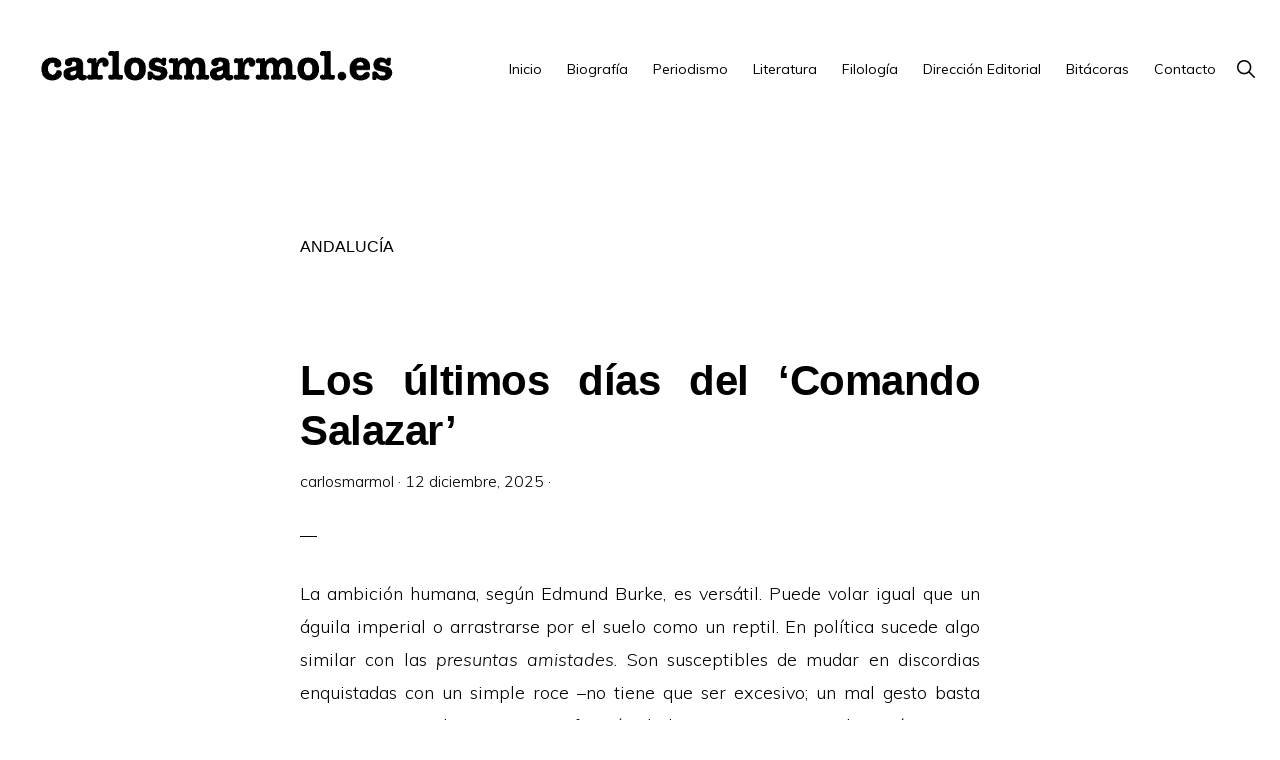

--- FILE ---
content_type: text/html; charset=UTF-8
request_url: https://www.carlosmarmol.es/tag/andalucia/page/2/
body_size: 14270
content:
<!DOCTYPE html>
<html lang="es">
<head >
<meta charset="UTF-8" />
<meta name="viewport" content="width=device-width, initial-scale=1" />
<meta name='robots' content='index, follow, max-image-preview:large, max-snippet:-1, max-video-preview:-1' />

	<!-- This site is optimized with the Yoast SEO plugin v22.6 - https://yoast.com/wordpress/plugins/seo/ -->
	<title>Andalucía Archives - Página 2 de 247 - carlosmarmol.es</title>
	<link rel="canonical" href="https://www.carlosmarmol.es/tag/andalucia/page/2/" />
	<link rel="prev" href="https://www.carlosmarmol.es/tag/andalucia/" />
	<link rel="next" href="https://www.carlosmarmol.es/tag/andalucia/page/3/" />
	<meta property="og:locale" content="es_ES" />
	<meta property="og:type" content="article" />
	<meta property="og:title" content="Andalucía Archives - Página 2 de 247 - carlosmarmol.es" />
	<meta property="og:url" content="https://www.carlosmarmol.es/tag/andalucia/" />
	<meta property="og:site_name" content="carlosmarmol.es" />
	<meta name="twitter:card" content="summary_large_image" />
	<meta name="twitter:site" content="@carlosmarmol_es" />
	<script type="application/ld+json" class="yoast-schema-graph">{"@context":"https://schema.org","@graph":[{"@type":"CollectionPage","@id":"https://www.carlosmarmol.es/tag/andalucia/","url":"https://www.carlosmarmol.es/tag/andalucia/page/2/","name":"Andalucía Archives - Página 2 de 247 - carlosmarmol.es","isPartOf":{"@id":"https://www.carlosmarmol.es/#website"},"primaryImageOfPage":{"@id":"https://www.carlosmarmol.es/tag/andalucia/page/2/#primaryimage"},"image":{"@id":"https://www.carlosmarmol.es/tag/andalucia/page/2/#primaryimage"},"thumbnailUrl":"https://www.carlosmarmol.es/wp-content/uploads/2023/07/R-7-LA-VANG-baja-def-.jpg","breadcrumb":{"@id":"https://www.carlosmarmol.es/tag/andalucia/page/2/#breadcrumb"},"inLanguage":"es"},{"@type":"ImageObject","inLanguage":"es","@id":"https://www.carlosmarmol.es/tag/andalucia/page/2/#primaryimage","url":"https://www.carlosmarmol.es/wp-content/uploads/2023/07/R-7-LA-VANG-baja-def-.jpg","contentUrl":"https://www.carlosmarmol.es/wp-content/uploads/2023/07/R-7-LA-VANG-baja-def-.jpg","width":1215,"height":502},{"@type":"BreadcrumbList","@id":"https://www.carlosmarmol.es/tag/andalucia/page/2/#breadcrumb","itemListElement":[{"@type":"ListItem","position":1,"name":"Home","item":"https://www.carlosmarmol.es/"},{"@type":"ListItem","position":2,"name":"Andalucía"}]},{"@type":"WebSite","@id":"https://www.carlosmarmol.es/#website","url":"https://www.carlosmarmol.es/","name":"carlosmarmol.es","description":"Periodismo Indie","publisher":{"@id":"https://www.carlosmarmol.es/#/schema/person/b44edc777c96868855755a823c5f6c65"},"potentialAction":[{"@type":"SearchAction","target":{"@type":"EntryPoint","urlTemplate":"https://www.carlosmarmol.es/?s={search_term_string}"},"query-input":"required name=search_term_string"}],"inLanguage":"es"},{"@type":["Person","Organization"],"@id":"https://www.carlosmarmol.es/#/schema/person/b44edc777c96868855755a823c5f6c65","name":"carlosmarmol","image":{"@type":"ImageObject","inLanguage":"es","@id":"https://www.carlosmarmol.es/#/schema/person/image/","url":"https://www.carlosmarmol.es/wp-content/uploads/2023/07/cropped-logoCarlosmarmol-3.png","contentUrl":"https://www.carlosmarmol.es/wp-content/uploads/2023/07/cropped-logoCarlosmarmol-3.png","width":1250,"height":158,"caption":"carlosmarmol"},"logo":{"@id":"https://www.carlosmarmol.es/#/schema/person/image/"},"description":"Periodista 'indie' | Escritor 'underground' | Editor 'avant-garde'","sameAs":["https://www.carlosmarmol.es","https://www.linkedin.com/in/carlos-mrmol-4209582b/","https://www.pinterest.es/carlosmarmol_es/","https://x.com/carlosmarmol_es","https://www.youtube.com/channel/UC7ZveXzhtOID7Tms43Up3yw","https://soundcloud.com/carlosmarmol_es"]}]}</script>
	<!-- / Yoast SEO plugin. -->


<link rel='dns-prefetch' href='//www.carlosmarmol.es' />
<link rel='dns-prefetch' href='//stats.wp.com' />
<link rel='dns-prefetch' href='//fonts.googleapis.com' />
<link rel='dns-prefetch' href='//unpkg.com' />
<link rel='dns-prefetch' href='//v0.wordpress.com' />
<link rel="alternate" type="application/rss+xml" title="carlosmarmol.es &raquo; Feed" href="https://www.carlosmarmol.es/feed/" />
<link rel="alternate" type="application/rss+xml" title="carlosmarmol.es &raquo; Feed de los comentarios" href="https://www.carlosmarmol.es/comments/feed/" />
<link rel="alternate" type="application/rss+xml" title="carlosmarmol.es &raquo; Etiqueta Andalucía del feed" href="https://www.carlosmarmol.es/tag/andalucia/feed/" />
<script>
window._wpemojiSettings = {"baseUrl":"https:\/\/s.w.org\/images\/core\/emoji\/14.0.0\/72x72\/","ext":".png","svgUrl":"https:\/\/s.w.org\/images\/core\/emoji\/14.0.0\/svg\/","svgExt":".svg","source":{"concatemoji":"https:\/\/www.carlosmarmol.es\/wp-includes\/js\/wp-emoji-release.min.js?ver=b9ab63d85601bea98ff22c88b80798c0"}};
/*! This file is auto-generated */
!function(i,n){var o,s,e;function c(e){try{var t={supportTests:e,timestamp:(new Date).valueOf()};sessionStorage.setItem(o,JSON.stringify(t))}catch(e){}}function p(e,t,n){e.clearRect(0,0,e.canvas.width,e.canvas.height),e.fillText(t,0,0);var t=new Uint32Array(e.getImageData(0,0,e.canvas.width,e.canvas.height).data),r=(e.clearRect(0,0,e.canvas.width,e.canvas.height),e.fillText(n,0,0),new Uint32Array(e.getImageData(0,0,e.canvas.width,e.canvas.height).data));return t.every(function(e,t){return e===r[t]})}function u(e,t,n){switch(t){case"flag":return n(e,"\ud83c\udff3\ufe0f\u200d\u26a7\ufe0f","\ud83c\udff3\ufe0f\u200b\u26a7\ufe0f")?!1:!n(e,"\ud83c\uddfa\ud83c\uddf3","\ud83c\uddfa\u200b\ud83c\uddf3")&&!n(e,"\ud83c\udff4\udb40\udc67\udb40\udc62\udb40\udc65\udb40\udc6e\udb40\udc67\udb40\udc7f","\ud83c\udff4\u200b\udb40\udc67\u200b\udb40\udc62\u200b\udb40\udc65\u200b\udb40\udc6e\u200b\udb40\udc67\u200b\udb40\udc7f");case"emoji":return!n(e,"\ud83e\udef1\ud83c\udffb\u200d\ud83e\udef2\ud83c\udfff","\ud83e\udef1\ud83c\udffb\u200b\ud83e\udef2\ud83c\udfff")}return!1}function f(e,t,n){var r="undefined"!=typeof WorkerGlobalScope&&self instanceof WorkerGlobalScope?new OffscreenCanvas(300,150):i.createElement("canvas"),a=r.getContext("2d",{willReadFrequently:!0}),o=(a.textBaseline="top",a.font="600 32px Arial",{});return e.forEach(function(e){o[e]=t(a,e,n)}),o}function t(e){var t=i.createElement("script");t.src=e,t.defer=!0,i.head.appendChild(t)}"undefined"!=typeof Promise&&(o="wpEmojiSettingsSupports",s=["flag","emoji"],n.supports={everything:!0,everythingExceptFlag:!0},e=new Promise(function(e){i.addEventListener("DOMContentLoaded",e,{once:!0})}),new Promise(function(t){var n=function(){try{var e=JSON.parse(sessionStorage.getItem(o));if("object"==typeof e&&"number"==typeof e.timestamp&&(new Date).valueOf()<e.timestamp+604800&&"object"==typeof e.supportTests)return e.supportTests}catch(e){}return null}();if(!n){if("undefined"!=typeof Worker&&"undefined"!=typeof OffscreenCanvas&&"undefined"!=typeof URL&&URL.createObjectURL&&"undefined"!=typeof Blob)try{var e="postMessage("+f.toString()+"("+[JSON.stringify(s),u.toString(),p.toString()].join(",")+"));",r=new Blob([e],{type:"text/javascript"}),a=new Worker(URL.createObjectURL(r),{name:"wpTestEmojiSupports"});return void(a.onmessage=function(e){c(n=e.data),a.terminate(),t(n)})}catch(e){}c(n=f(s,u,p))}t(n)}).then(function(e){for(var t in e)n.supports[t]=e[t],n.supports.everything=n.supports.everything&&n.supports[t],"flag"!==t&&(n.supports.everythingExceptFlag=n.supports.everythingExceptFlag&&n.supports[t]);n.supports.everythingExceptFlag=n.supports.everythingExceptFlag&&!n.supports.flag,n.DOMReady=!1,n.readyCallback=function(){n.DOMReady=!0}}).then(function(){return e}).then(function(){var e;n.supports.everything||(n.readyCallback(),(e=n.source||{}).concatemoji?t(e.concatemoji):e.wpemoji&&e.twemoji&&(t(e.twemoji),t(e.wpemoji)))}))}((window,document),window._wpemojiSettings);
</script>
<style>
img.wp-smiley,
img.emoji {
	display: inline !important;
	border: none !important;
	box-shadow: none !important;
	height: 1em !important;
	width: 1em !important;
	margin: 0 0.07em !important;
	vertical-align: -0.1em !important;
	background: none !important;
	padding: 0 !important;
}
</style>
	<link rel='stylesheet' id='atomic-blocks-fontawesome-css' href='https://www.carlosmarmol.es/wp-content/plugins/atomic-blocks/dist/assets/fontawesome/css/all.min.css?ver=1674502989' media='all' />
<link rel='stylesheet' id='monochrome-pro-css' href='https://www.carlosmarmol.es/wp-content/themes/monochrome-pro/style.css?ver=1.5.1' media='all' />
<style id='monochrome-pro-inline-css'>


		a,
		.entry-meta a:hover,
		.entry-meta a:focus,
		.entry-title a:hover,
		.entry-title a:focus,
		.genesis-nav-menu a:focus,
		.genesis-nav-menu a:hover,
		.genesis-nav-menu .current-menu-item > a,
		.genesis-nav-menu .toggle-header-search:focus,
		.genesis-nav-menu .toggle-header-search:hover,
		.genesis-responsive-menu .genesis-nav-menu a:focus,
		.genesis-responsive-menu .genesis-nav-menu a:hover,
		.sub-menu-toggle:focus,
		.sub-menu-toggle:hover,
		#genesis-mobile-nav-primary:focus,
		#genesis-mobile-nav-primary:hover {
			color: #000000;
		}

		@media only screen and (max-width: 1023px) {
			.genesis-responsive-menu .genesis-nav-menu a:focus,
			.genesis-responsive-menu .genesis-nav-menu a:hover,
			.genesis-responsive-menu .genesis-nav-menu .sub-menu .menu-item a:focus,
			.genesis-responsive-menu .genesis-nav-menu .sub-menu .menu-item a:hover,
			.genesis-responsive-menu.nav-primary .genesis-nav-menu .sub-menu .current-menu-item > a {
				color: #000000;
			}
		}

		

		button:hover,
		button:focus,
		input:hover[type="button"],
		input:hover[type="reset"],
		input:hover[type="submit"],
		input:focus[type="button"],
		input:focus[type="reset"],
		input:focus[type="submit"],
		.archive-pagination a:hover,
		.archive-pagination a:focus,
		.archive-pagination li.active a,
		.button:hover,
		.button:focus,
		.image-section button:hover,
		.image-section button:focus,
		.image-section input[type="button"]:hover,
		.image-section input[type="button"]:focus,
		.image-section input[type="reset"]:hover,
		.image-section input[type="reset"]:focus,
		.image-section input[type="submit"]:hover,
		.image-section input[type="submit"]:focus,
		.image-section .button:hover,
		.image-section .button:focus,
		.image-section .more-link:hover,
		.image-section .more-link:focus,
		.more-link:hover,
		.more-link:focus,
		.site-container div.wpforms-container-full .wpforms-form input[type="submit"]:focus,
		.site-container div.wpforms-container-full .wpforms-form input[type="submit"]:hover,
		.site-container div.wpforms-container-full .wpforms-form button[type="submit"]:focus,
		.site-container div.wpforms-container-full .wpforms-form button[type="submit"]:hover {
			background-color: #020000;
			color: #ffffff;
		}
		
</style>
<link rel='stylesheet' id='wp-block-library-css' href='https://www.carlosmarmol.es/wp-includes/css/dist/block-library/style.min.css?ver=b9ab63d85601bea98ff22c88b80798c0' media='all' />
<style id='wp-block-library-inline-css'>
.has-text-align-justify{text-align:justify;}
</style>
<link rel='stylesheet' id='atomic-blocks-style-css-css' href='https://www.carlosmarmol.es/wp-content/plugins/atomic-blocks/dist/blocks.style.build.css?ver=1674502989' media='all' />
<link rel='stylesheet' id='mediaelement-css' href='https://www.carlosmarmol.es/wp-includes/js/mediaelement/mediaelementplayer-legacy.min.css?ver=4.2.17' media='all' />
<link rel='stylesheet' id='wp-mediaelement-css' href='https://www.carlosmarmol.es/wp-includes/js/mediaelement/wp-mediaelement.min.css?ver=b9ab63d85601bea98ff22c88b80798c0' media='all' />
<style id='jetpack-sharing-buttons-style-inline-css'>
.jetpack-sharing-buttons__services-list{display:flex;flex-direction:row;flex-wrap:wrap;gap:0;list-style-type:none;margin:5px;padding:0}.jetpack-sharing-buttons__services-list.has-small-icon-size{font-size:12px}.jetpack-sharing-buttons__services-list.has-normal-icon-size{font-size:16px}.jetpack-sharing-buttons__services-list.has-large-icon-size{font-size:24px}.jetpack-sharing-buttons__services-list.has-huge-icon-size{font-size:36px}@media print{.jetpack-sharing-buttons__services-list{display:none!important}}.editor-styles-wrapper .wp-block-jetpack-sharing-buttons{gap:0;padding-inline-start:0}ul.jetpack-sharing-buttons__services-list.has-background{padding:1.25em 2.375em}
</style>
<style id='classic-theme-styles-inline-css'>
/*! This file is auto-generated */
.wp-block-button__link{color:#fff;background-color:#32373c;border-radius:9999px;box-shadow:none;text-decoration:none;padding:calc(.667em + 2px) calc(1.333em + 2px);font-size:1.125em}.wp-block-file__button{background:#32373c;color:#fff;text-decoration:none}
</style>
<style id='global-styles-inline-css'>
body{--wp--preset--color--black: #000000;--wp--preset--color--cyan-bluish-gray: #abb8c3;--wp--preset--color--white: #ffffff;--wp--preset--color--pale-pink: #f78da7;--wp--preset--color--vivid-red: #cf2e2e;--wp--preset--color--luminous-vivid-orange: #ff6900;--wp--preset--color--luminous-vivid-amber: #fcb900;--wp--preset--color--light-green-cyan: #7bdcb5;--wp--preset--color--vivid-green-cyan: #00d084;--wp--preset--color--pale-cyan-blue: #8ed1fc;--wp--preset--color--vivid-cyan-blue: #0693e3;--wp--preset--color--vivid-purple: #9b51e0;--wp--preset--color--theme-primary: #000000;--wp--preset--color--theme-secondary: #020000;--wp--preset--gradient--vivid-cyan-blue-to-vivid-purple: linear-gradient(135deg,rgba(6,147,227,1) 0%,rgb(155,81,224) 100%);--wp--preset--gradient--light-green-cyan-to-vivid-green-cyan: linear-gradient(135deg,rgb(122,220,180) 0%,rgb(0,208,130) 100%);--wp--preset--gradient--luminous-vivid-amber-to-luminous-vivid-orange: linear-gradient(135deg,rgba(252,185,0,1) 0%,rgba(255,105,0,1) 100%);--wp--preset--gradient--luminous-vivid-orange-to-vivid-red: linear-gradient(135deg,rgba(255,105,0,1) 0%,rgb(207,46,46) 100%);--wp--preset--gradient--very-light-gray-to-cyan-bluish-gray: linear-gradient(135deg,rgb(238,238,238) 0%,rgb(169,184,195) 100%);--wp--preset--gradient--cool-to-warm-spectrum: linear-gradient(135deg,rgb(74,234,220) 0%,rgb(151,120,209) 20%,rgb(207,42,186) 40%,rgb(238,44,130) 60%,rgb(251,105,98) 80%,rgb(254,248,76) 100%);--wp--preset--gradient--blush-light-purple: linear-gradient(135deg,rgb(255,206,236) 0%,rgb(152,150,240) 100%);--wp--preset--gradient--blush-bordeaux: linear-gradient(135deg,rgb(254,205,165) 0%,rgb(254,45,45) 50%,rgb(107,0,62) 100%);--wp--preset--gradient--luminous-dusk: linear-gradient(135deg,rgb(255,203,112) 0%,rgb(199,81,192) 50%,rgb(65,88,208) 100%);--wp--preset--gradient--pale-ocean: linear-gradient(135deg,rgb(255,245,203) 0%,rgb(182,227,212) 50%,rgb(51,167,181) 100%);--wp--preset--gradient--electric-grass: linear-gradient(135deg,rgb(202,248,128) 0%,rgb(113,206,126) 100%);--wp--preset--gradient--midnight: linear-gradient(135deg,rgb(2,3,129) 0%,rgb(40,116,252) 100%);--wp--preset--font-size--small: 14px;--wp--preset--font-size--medium: 20px;--wp--preset--font-size--large: 22px;--wp--preset--font-size--x-large: 42px;--wp--preset--font-size--normal: 18px;--wp--preset--font-size--larger: 26px;--wp--preset--spacing--20: 0.44rem;--wp--preset--spacing--30: 0.67rem;--wp--preset--spacing--40: 1rem;--wp--preset--spacing--50: 1.5rem;--wp--preset--spacing--60: 2.25rem;--wp--preset--spacing--70: 3.38rem;--wp--preset--spacing--80: 5.06rem;--wp--preset--shadow--natural: 6px 6px 9px rgba(0, 0, 0, 0.2);--wp--preset--shadow--deep: 12px 12px 50px rgba(0, 0, 0, 0.4);--wp--preset--shadow--sharp: 6px 6px 0px rgba(0, 0, 0, 0.2);--wp--preset--shadow--outlined: 6px 6px 0px -3px rgba(255, 255, 255, 1), 6px 6px rgba(0, 0, 0, 1);--wp--preset--shadow--crisp: 6px 6px 0px rgba(0, 0, 0, 1);}:where(.is-layout-flex){gap: 0.5em;}:where(.is-layout-grid){gap: 0.5em;}body .is-layout-flow > .alignleft{float: left;margin-inline-start: 0;margin-inline-end: 2em;}body .is-layout-flow > .alignright{float: right;margin-inline-start: 2em;margin-inline-end: 0;}body .is-layout-flow > .aligncenter{margin-left: auto !important;margin-right: auto !important;}body .is-layout-constrained > .alignleft{float: left;margin-inline-start: 0;margin-inline-end: 2em;}body .is-layout-constrained > .alignright{float: right;margin-inline-start: 2em;margin-inline-end: 0;}body .is-layout-constrained > .aligncenter{margin-left: auto !important;margin-right: auto !important;}body .is-layout-constrained > :where(:not(.alignleft):not(.alignright):not(.alignfull)){max-width: var(--wp--style--global--content-size);margin-left: auto !important;margin-right: auto !important;}body .is-layout-constrained > .alignwide{max-width: var(--wp--style--global--wide-size);}body .is-layout-flex{display: flex;}body .is-layout-flex{flex-wrap: wrap;align-items: center;}body .is-layout-flex > *{margin: 0;}body .is-layout-grid{display: grid;}body .is-layout-grid > *{margin: 0;}:where(.wp-block-columns.is-layout-flex){gap: 2em;}:where(.wp-block-columns.is-layout-grid){gap: 2em;}:where(.wp-block-post-template.is-layout-flex){gap: 1.25em;}:where(.wp-block-post-template.is-layout-grid){gap: 1.25em;}.has-black-color{color: var(--wp--preset--color--black) !important;}.has-cyan-bluish-gray-color{color: var(--wp--preset--color--cyan-bluish-gray) !important;}.has-white-color{color: var(--wp--preset--color--white) !important;}.has-pale-pink-color{color: var(--wp--preset--color--pale-pink) !important;}.has-vivid-red-color{color: var(--wp--preset--color--vivid-red) !important;}.has-luminous-vivid-orange-color{color: var(--wp--preset--color--luminous-vivid-orange) !important;}.has-luminous-vivid-amber-color{color: var(--wp--preset--color--luminous-vivid-amber) !important;}.has-light-green-cyan-color{color: var(--wp--preset--color--light-green-cyan) !important;}.has-vivid-green-cyan-color{color: var(--wp--preset--color--vivid-green-cyan) !important;}.has-pale-cyan-blue-color{color: var(--wp--preset--color--pale-cyan-blue) !important;}.has-vivid-cyan-blue-color{color: var(--wp--preset--color--vivid-cyan-blue) !important;}.has-vivid-purple-color{color: var(--wp--preset--color--vivid-purple) !important;}.has-black-background-color{background-color: var(--wp--preset--color--black) !important;}.has-cyan-bluish-gray-background-color{background-color: var(--wp--preset--color--cyan-bluish-gray) !important;}.has-white-background-color{background-color: var(--wp--preset--color--white) !important;}.has-pale-pink-background-color{background-color: var(--wp--preset--color--pale-pink) !important;}.has-vivid-red-background-color{background-color: var(--wp--preset--color--vivid-red) !important;}.has-luminous-vivid-orange-background-color{background-color: var(--wp--preset--color--luminous-vivid-orange) !important;}.has-luminous-vivid-amber-background-color{background-color: var(--wp--preset--color--luminous-vivid-amber) !important;}.has-light-green-cyan-background-color{background-color: var(--wp--preset--color--light-green-cyan) !important;}.has-vivid-green-cyan-background-color{background-color: var(--wp--preset--color--vivid-green-cyan) !important;}.has-pale-cyan-blue-background-color{background-color: var(--wp--preset--color--pale-cyan-blue) !important;}.has-vivid-cyan-blue-background-color{background-color: var(--wp--preset--color--vivid-cyan-blue) !important;}.has-vivid-purple-background-color{background-color: var(--wp--preset--color--vivid-purple) !important;}.has-black-border-color{border-color: var(--wp--preset--color--black) !important;}.has-cyan-bluish-gray-border-color{border-color: var(--wp--preset--color--cyan-bluish-gray) !important;}.has-white-border-color{border-color: var(--wp--preset--color--white) !important;}.has-pale-pink-border-color{border-color: var(--wp--preset--color--pale-pink) !important;}.has-vivid-red-border-color{border-color: var(--wp--preset--color--vivid-red) !important;}.has-luminous-vivid-orange-border-color{border-color: var(--wp--preset--color--luminous-vivid-orange) !important;}.has-luminous-vivid-amber-border-color{border-color: var(--wp--preset--color--luminous-vivid-amber) !important;}.has-light-green-cyan-border-color{border-color: var(--wp--preset--color--light-green-cyan) !important;}.has-vivid-green-cyan-border-color{border-color: var(--wp--preset--color--vivid-green-cyan) !important;}.has-pale-cyan-blue-border-color{border-color: var(--wp--preset--color--pale-cyan-blue) !important;}.has-vivid-cyan-blue-border-color{border-color: var(--wp--preset--color--vivid-cyan-blue) !important;}.has-vivid-purple-border-color{border-color: var(--wp--preset--color--vivid-purple) !important;}.has-vivid-cyan-blue-to-vivid-purple-gradient-background{background: var(--wp--preset--gradient--vivid-cyan-blue-to-vivid-purple) !important;}.has-light-green-cyan-to-vivid-green-cyan-gradient-background{background: var(--wp--preset--gradient--light-green-cyan-to-vivid-green-cyan) !important;}.has-luminous-vivid-amber-to-luminous-vivid-orange-gradient-background{background: var(--wp--preset--gradient--luminous-vivid-amber-to-luminous-vivid-orange) !important;}.has-luminous-vivid-orange-to-vivid-red-gradient-background{background: var(--wp--preset--gradient--luminous-vivid-orange-to-vivid-red) !important;}.has-very-light-gray-to-cyan-bluish-gray-gradient-background{background: var(--wp--preset--gradient--very-light-gray-to-cyan-bluish-gray) !important;}.has-cool-to-warm-spectrum-gradient-background{background: var(--wp--preset--gradient--cool-to-warm-spectrum) !important;}.has-blush-light-purple-gradient-background{background: var(--wp--preset--gradient--blush-light-purple) !important;}.has-blush-bordeaux-gradient-background{background: var(--wp--preset--gradient--blush-bordeaux) !important;}.has-luminous-dusk-gradient-background{background: var(--wp--preset--gradient--luminous-dusk) !important;}.has-pale-ocean-gradient-background{background: var(--wp--preset--gradient--pale-ocean) !important;}.has-electric-grass-gradient-background{background: var(--wp--preset--gradient--electric-grass) !important;}.has-midnight-gradient-background{background: var(--wp--preset--gradient--midnight) !important;}.has-small-font-size{font-size: var(--wp--preset--font-size--small) !important;}.has-medium-font-size{font-size: var(--wp--preset--font-size--medium) !important;}.has-large-font-size{font-size: var(--wp--preset--font-size--large) !important;}.has-x-large-font-size{font-size: var(--wp--preset--font-size--x-large) !important;}
.wp-block-navigation a:where(:not(.wp-element-button)){color: inherit;}
:where(.wp-block-post-template.is-layout-flex){gap: 1.25em;}:where(.wp-block-post-template.is-layout-grid){gap: 1.25em;}
:where(.wp-block-columns.is-layout-flex){gap: 2em;}:where(.wp-block-columns.is-layout-grid){gap: 2em;}
.wp-block-pullquote{font-size: 1.5em;line-height: 1.6;}
</style>
<link rel='stylesheet' id='contact-form-7-css' href='https://www.carlosmarmol.es/wp-content/plugins/contact-form-7/includes/css/styles.css?ver=5.9.8' media='all' />
<link rel='stylesheet' id='monochrome-fonts-css' href='//fonts.googleapis.com/css?family=Muli%3A300%2C300i%2C400%2C400i%2C600%2C600i%7COpen+Sans+Condensed%3A300&#038;ver=1.5.1' media='all' />
<link rel='stylesheet' id='monochrome-ionicons-css' href='//unpkg.com/ionicons@4.1.2/dist/css/ionicons.min.css?ver=1.5.1' media='all' />
<link rel='stylesheet' id='monochrome-pro-gutenberg-css' href='https://www.carlosmarmol.es/wp-content/themes/monochrome-pro/lib/gutenberg/front-end.css?ver=1.5.1' media='all' />
<style id='monochrome-pro-gutenberg-inline-css'>
.ab-block-post-grid .ab-post-grid-items .ab-block-post-grid-title a:hover {
	color: #000000;
}

.site-container .wp-block-button .wp-block-button__link {
	background-color: #020000;
}

.wp-block-button .wp-block-button__link:not(.has-background),
.wp-block-button .wp-block-button__link:not(.has-background):focus,
.wp-block-button .wp-block-button__link:not(.has-background):hover {
	color: #ffffff;
}

.site-container .wp-block-button.is-style-outline .wp-block-button__link {
	color: #020000;
}

.site-container .wp-block-button.is-style-outline .wp-block-button__link:focus,
.site-container .wp-block-button.is-style-outline .wp-block-button__link:hover {
	color: #252323;
}

.site-container .wp-block-pullquote.is-style-solid-color {
	background-color: #020000;
}		.site-container .has-small-font-size {
			font-size: 14px;
		}		.site-container .has-normal-font-size {
			font-size: 18px;
		}		.site-container .has-large-font-size {
			font-size: 22px;
		}		.site-container .has-larger-font-size {
			font-size: 26px;
		}		.site-container .has-theme-primary-color,
		.site-container .wp-block-button .wp-block-button__link.has-theme-primary-color,
		.site-container .wp-block-button.is-style-outline .wp-block-button__link.has-theme-primary-color {
			color: #000000;
		}

		.site-container .has-theme-primary-background-color,
		.site-container .wp-block-button .wp-block-button__link.has-theme-primary-background-color,
		.site-container .wp-block-pullquote.is-style-solid-color.has-theme-primary-background-color {
			background-color: #000000;
		}		.site-container .has-theme-secondary-color,
		.site-container .wp-block-button .wp-block-button__link.has-theme-secondary-color,
		.site-container .wp-block-button.is-style-outline .wp-block-button__link.has-theme-secondary-color {
			color: #020000;
		}

		.site-container .has-theme-secondary-background-color,
		.site-container .wp-block-button .wp-block-button__link.has-theme-secondary-background-color,
		.site-container .wp-block-pullquote.is-style-solid-color.has-theme-secondary-background-color {
			background-color: #020000;
		}
</style>
<link rel='stylesheet' id='simple-social-icons-font-css' href='https://www.carlosmarmol.es/wp-content/plugins/simple-social-icons/css/style.css?ver=4.0.0' media='all' />
<link rel='stylesheet' id='jetpack_css-css' href='https://www.carlosmarmol.es/wp-content/plugins/jetpack/css/jetpack.css?ver=13.3.2' media='all' />
<script src='https://www.carlosmarmol.es/wp-includes/js/jquery/jquery.min.js?ver=3.7.0' id='jquery-core-js'></script>
<script src='https://www.carlosmarmol.es/wp-includes/js/jquery/jquery-migrate.min.js?ver=3.4.1' id='jquery-migrate-js'></script>
<link rel="https://api.w.org/" href="https://www.carlosmarmol.es/wp-json/" /><link rel="alternate" type="application/json" href="https://www.carlosmarmol.es/wp-json/wp/v2/tags/13" /><link rel="EditURI" type="application/rsd+xml" title="RSD" href="https://www.carlosmarmol.es/xmlrpc.php?rsd" />
	<style>img#wpstats{display:none}</style>
		<link rel="pingback" href="https://www.carlosmarmol.es/xmlrpc.php" />
<!-- Google tag (gtag.js) -->
<script async src="https://www.googletagmanager.com/gtag/js?id=UA-36894284-1"></script>
<script>
  window.dataLayer = window.dataLayer || [];
  function gtag(){dataLayer.push(arguments);}
  gtag('js', new Date());

  gtag('config', 'UA-36894284-1');
</script><style>.recentcomments a{display:inline !important;padding:0 !important;margin:0 !important;}</style><link rel="icon" href="https://www.carlosmarmol.es/wp-content/uploads/2023/08/cropped-iconcarlosmarmol-32x32.jpg" sizes="32x32" />
<link rel="icon" href="https://www.carlosmarmol.es/wp-content/uploads/2023/08/cropped-iconcarlosmarmol-192x192.jpg" sizes="192x192" />
<link rel="apple-touch-icon" href="https://www.carlosmarmol.es/wp-content/uploads/2023/08/cropped-iconcarlosmarmol-180x180.jpg" />
<meta name="msapplication-TileImage" content="https://www.carlosmarmol.es/wp-content/uploads/2023/08/cropped-iconcarlosmarmol-270x270.jpg" />
<link rel="stylesheet" type="text/css" id="wp-custom-css" href="https://www.carlosmarmol.es/?custom-css=f56536d718" /></head>
<body data-rsssl=1 class="archive paged tag tag-andalucia tag-13 wp-custom-logo wp-embed-responsive paged-2 tag-paged-2 header-full-width full-width-content genesis-breadcrumbs-hidden"><div class="site-container"><ul class="genesis-skip-link"><li><a href="#genesis-nav-primary" class="screen-reader-shortcut"> Saltar a la navegación principal</a></li><li><a href="#genesis-content" class="screen-reader-shortcut"> Saltar al contenido principal</a></li></ul><header class="site-header"><div class="wrap"><div class="title-area"><a href="https://www.carlosmarmol.es/" class="custom-logo-link" rel="home"><img width="1250" height="158" src="https://www.carlosmarmol.es/wp-content/uploads/2023/07/cropped-logoCarlosmarmol-3.png" class="custom-logo" alt="carlosmarmol.es" decoding="async" fetchpriority="high" srcset="https://www.carlosmarmol.es/wp-content/uploads/2023/07/cropped-logoCarlosmarmol-3.png 1250w, https://www.carlosmarmol.es/wp-content/uploads/2023/07/cropped-logoCarlosmarmol-3-300x38.png 300w, https://www.carlosmarmol.es/wp-content/uploads/2023/07/cropped-logoCarlosmarmol-3-1024x129.png 1024w" sizes="(max-width: 1250px) 100vw, 1250px" /></a><p class="site-title">carlosmarmol.es</p><p class="site-description">Periodismo Indie</p></div><nav class="nav-primary" aria-label="Principal" id="genesis-nav-primary"><div class="wrap"><ul id="menu-menu-principal" class="menu genesis-nav-menu menu-primary js-superfish"><li id="menu-item-8032" class="menu-item menu-item-type-post_type menu-item-object-page menu-item-home menu-item-8032"><a href="https://www.carlosmarmol.es/"><span >Inicio</span></a></li>
<li id="menu-item-244" class="menu-item menu-item-type-post_type menu-item-object-page menu-item-244"><a href="https://www.carlosmarmol.es/biografia/"><span >Biografía</span></a></li>
<li id="menu-item-245" class="menu-item menu-item-type-post_type menu-item-object-page menu-item-has-children menu-item-245"><a href="https://www.carlosmarmol.es/periodismo/"><span >Periodismo</span></a>
<ul class="sub-menu">
	<li id="menu-item-1735" class="menu-item menu-item-type-post_type menu-item-object-page menu-item-1735"><a href="https://www.carlosmarmol.es/el-correo-de-andalucia/"><span >El Correo de Andalucía</span></a></li>
	<li id="menu-item-1736" class="menu-item menu-item-type-post_type menu-item-object-page menu-item-1736"><a href="https://www.carlosmarmol.es/1718-2/"><span >Diario de Sevilla</span></a></li>
	<li id="menu-item-1112" class="menu-item menu-item-type-post_type menu-item-object-page menu-item-1112"><a href="https://www.carlosmarmol.es/el-mundo/"><span >El Mundo</span></a></li>
	<li id="menu-item-3223" class="menu-item menu-item-type-post_type menu-item-object-page menu-item-3223"><a href="https://www.carlosmarmol.es/cronica-global/"><span >Crónica Global</span></a></li>
	<li id="menu-item-4761" class="menu-item menu-item-type-post_type menu-item-object-page menu-item-4761"><a href="https://www.carlosmarmol.es/la-vanguardia/"><span >La Vanguardia</span></a></li>
</ul>
</li>
<li id="menu-item-246" class="menu-item menu-item-type-post_type menu-item-object-page menu-item-has-children menu-item-246"><a href="https://www.carlosmarmol.es/literatura/"><span >Literatura</span></a>
<ul class="sub-menu">
	<li id="menu-item-1741" class="menu-item menu-item-type-post_type menu-item-object-page menu-item-1741"><a href="https://www.carlosmarmol.es/libros/"><span >Libros</span></a></li>
	<li id="menu-item-1742" class="menu-item menu-item-type-post_type menu-item-object-page menu-item-1742"><a href="https://www.carlosmarmol.es/revistas/"><span >Revistas</span></a></li>
</ul>
</li>
<li id="menu-item-8106" class="menu-item menu-item-type-post_type menu-item-object-page menu-item-has-children menu-item-8106"><a href="https://www.carlosmarmol.es/filologia/"><span >Filología</span></a>
<ul class="sub-menu">
	<li id="menu-item-8480" class="menu-item menu-item-type-post_type menu-item-object-page menu-item-8480"><a href="https://www.carlosmarmol.es/la-retorica-del-prosaismo/"><span >La retórica del prosaísmo</span></a></li>
	<li id="menu-item-8479" class="menu-item menu-item-type-post_type menu-item-object-page menu-item-8479"><a href="https://www.carlosmarmol.es/academia/"><span >Academia</span></a></li>
</ul>
</li>
<li id="menu-item-8110" class="menu-item menu-item-type-post_type menu-item-object-page menu-item-has-children menu-item-8110"><a href="https://www.carlosmarmol.es/edicion/"><span >Dirección Editorial</span></a>
<ul class="sub-menu">
	<li id="menu-item-4764" class="menu-item menu-item-type-post_type menu-item-object-page menu-item-4764"><a href="https://www.carlosmarmol.es/letraglobal/"><span >Letra Global</span></a></li>
	<li id="menu-item-10353" class="menu-item menu-item-type-post_type menu-item-object-page menu-item-10353"><a href="https://www.carlosmarmol.es/revista-de-occidente/"><span >Revista de Occidente</span></a></li>
	<li id="menu-item-8474" class="menu-item menu-item-type-post_type menu-item-object-page menu-item-8474"><a href="https://www.carlosmarmol.es/vulgaria-press/"><span >Orpheus</span></a></li>
	<li id="menu-item-8473" class="menu-item menu-item-type-post_type menu-item-object-page menu-item-8473"><a href="https://www.carlosmarmol.es/geographica-press/"><span >Geographica</span></a></li>
</ul>
</li>
<li id="menu-item-8030" class="menu-item menu-item-type-post_type menu-item-object-page menu-item-has-children menu-item-8030"><a href="https://www.carlosmarmol.es/bitacoras/"><span >Bitácoras</span></a>
<ul class="sub-menu">
	<li id="menu-item-8141" class="menu-item menu-item-type-taxonomy menu-item-object-category menu-item-8141"><a href="https://www.carlosmarmol.es/category/disidencias/"><span >Disidencias</span></a></li>
	<li id="menu-item-6192" class="menu-item menu-item-type-taxonomy menu-item-object-category menu-item-6192"><a href="https://www.carlosmarmol.es/category/cuadernos-del-sur/"><span >Cuadernos del Sur</span></a></li>
	<li id="menu-item-3243" class="menu-item menu-item-type-taxonomy menu-item-object-category menu-item-3243"><a href="https://www.carlosmarmol.es/category/los-aguafuertes/"><span >Los Aguafuertes</span></a></li>
	<li id="menu-item-10051" class="menu-item menu-item-type-post_type menu-item-object-page menu-item-10051"><a href="https://www.carlosmarmol.es/tribunas/"><span >Las Tribunas</span></a></li>
	<li id="menu-item-2838" class="menu-item menu-item-type-taxonomy menu-item-object-category menu-item-2838"><a href="https://www.carlosmarmol.es/category/cronicas-indigenas/"><span >Crónicas Indígenas</span></a></li>
	<li id="menu-item-2837" class="menu-item menu-item-type-taxonomy menu-item-object-category menu-item-2837"><a href="https://www.carlosmarmol.es/category/lanoria/"><span >La Noria</span></a></li>
	<li id="menu-item-8140" class="menu-item menu-item-type-taxonomy menu-item-object-category menu-item-8140"><a href="https://www.carlosmarmol.es/category/cronicas_apatridas/"><span >Cuadernos Apátridas</span></a></li>
</ul>
</li>
<li id="menu-item-248" class="menu-item menu-item-type-post_type menu-item-object-page menu-item-248"><a href="https://www.carlosmarmol.es/contacto/"><span >Contacto</span></a></li>
<li class="menu-item"><a href="#header-search-wrap" aria-controls="header-search-wrap" aria-expanded="false" role="button" class="toggle-header-search"><span class="screen-reader-text">Show Search</span><span class="ionicons ion-ios-search"></span></a></li></ul></div></nav><div id="header-search-wrap" class="header-search-wrap"><form class="search-form" method="get" action="https://www.carlosmarmol.es/" role="search"><label class="search-form-label screen-reader-text" for="searchform-1">Buscar en esta web</label><input class="search-form-input" type="search" name="s" id="searchform-1" placeholder="Buscar en esta web"><input class="search-form-submit" type="submit" value="Buscar"><meta content="https://www.carlosmarmol.es/?s={s}"></form> <a href="#" role="button" aria-expanded="false" aria-controls="header-search-wrap" class="toggle-header-search close"><span class="screen-reader-text">Hide Search</span><span class="ionicons ion-ios-close"></span></a></div></div></header><div class="site-inner"><div class="content-sidebar-wrap"><main class="content" id="genesis-content"><div class="archive-description taxonomy-archive-description taxonomy-description"><h1 class="archive-title">Andalucía</h1></div><article class="post-11325 post type-post status-publish format-standard has-post-thumbnail category-cuadernos-del-sur category-la-vanguardia tag-andalucia tag-politica entry" aria-label="Los últimos días del ‘Comando Salazar’"><header class="entry-header"><h2 class="entry-title"><a class="entry-title-link" rel="bookmark" href="https://www.carlosmarmol.es/los-ultimos-dias-del-comando-salazar/">Los últimos días del ‘Comando Salazar’</a></h2>
<p class="entry-meta"><span class="entry-author"><a href="https://www.carlosmarmol.es/author/carlosmarmol/" class="entry-author-link" rel="author"><span class="entry-author-name">carlosmarmol</span></a></span> &middot; <time class="entry-time">12 diciembre, 2025</time> &middot;  </p></header><div class="entry-content">
<p>La ambición humana, según Edmund Burke, es versátil. Puede volar igual que un águila imperial o arrastrarse por el suelo como un reptil. En política sucede algo similar con las <em>presuntas</em> <em>amistades</em>. Son susceptibles de mudar en discordias enquistadas con un simple roce –no tiene que ser excesivo; un mal gesto basta para contrariar al <em>signore</em>– o en función de las circunstancias y el interés.&nbsp;Hoy te abrazan y eres abrazado; mañana te repudian y te retiran el saludo y la mirada. Nadie conoce a nadie. La frialdad en el trato se considera un indicio de maquiavelismo por esa creencia de que, para conquistar y conservar el poder, vale mucho más ser cauto y no mostrar excesiva ciencia que presumir de cercanía y sabiduría, no vaya a ser que tus discípulos, como San Pedro, digan no conocerte.</p>



<p>Los <em>Cuadernos del Sur</em> en <strong><a href="https://www.lavanguardia.com/opinion/20251212/11350466/ultimos-dias-comando-salazar.html">La Vanguardia</a></strong>.</p>
</div></article><article class="post-11315 post type-post status-publish format-standard has-post-thumbnail category-cuadernos-del-sur category-la-vanguardia tag-andalucia tag-politica entry" aria-label="El cautiverio de Helena de Troya y el pozo del PSOE"><header class="entry-header"><h2 class="entry-title"><a class="entry-title-link" rel="bookmark" href="https://www.carlosmarmol.es/el-cautiverio-de-helena-de-troya-y-el-pozo-del-psoe/">El cautiverio de Helena de Troya y el pozo del PSOE</a></h2>
<p class="entry-meta"><span class="entry-author"><a href="https://www.carlosmarmol.es/author/carlosmarmol/" class="entry-author-link" rel="author"><span class="entry-author-name">carlosmarmol</span></a></span> &middot; <time class="entry-time">5 diciembre, 2025</time> &middot;  </p></header><div class="entry-content">
<p>A siete meses escasos para las próximas elecciones en Andalucía, la segunda estación del inminente nuevo ciclo electoral en España, si no media una convocatoria súbita de las generales, los socialistas y las tres izquierdas meridionales continúan atrapados en el mismo punto del tablero político que al comienzo de esta legislatura. Han transcurrido ya más de tres años y medio desde la batalla de junio de 2022, que disparó a Moreno Bonilla desde una minoría dependiente hasta la histórica mayoría absoluta que le liberó del acoso de Vox, y todo sigue prácticamente igual. Sin cambios. Los socialistas no salen del pozo y las minorías de izquierdas, que entonces concurrieron mal avenidas, cuando no enfrentadas, ante las urnas, han hecho todo lo posible por disgregar sus apoyos hasta una atomización que hace imposible que juntas, o en una alianza de hecho, tengan opciones de influir en la gran autonomía del Sur. </p>



<p>Los <em>Cuadernos del Sur</em> en <strong>La Vanguardia</strong>.</p>
</div></article><article class="post-11298 post type-post status-publish format-standard has-post-thumbnail category-cuadernos-del-sur category-la-vanguardia tag-andalucia tag-politica entry" aria-label="Andalucía y la batalla contra la ordinalidad"><header class="entry-header"><h2 class="entry-title"><a class="entry-title-link" rel="bookmark" href="https://www.carlosmarmol.es/andalucia-y-la-batalla-contra-la-ordinalidad/">Andalucía y la batalla contra la ordinalidad</a></h2>
<p class="entry-meta"><span class="entry-author"><a href="https://www.carlosmarmol.es/author/carlosmarmol/" class="entry-author-link" rel="author"><span class="entry-author-name">carlosmarmol</span></a></span> &middot; <time class="entry-time">28 noviembre, 2025</time> &middot;  </p></header><div class="entry-content">
<p>Hasta febrero el telón que esconde el escenario estará a medio bajar, pero los actores que interpretan la tragicomedia del nuevo modelo de financiación autonómica, una obra de cámara que incluye tanto a personajes cómicos como a criaturas de naturaleza sanguínea, llevan muchos meses ensayando y verbalizando el libreto del Gobierno para que el auditorio que contemplará la pieza quede persuadido de sus fingimientos, pues –como escribió Jardiel Poncela– “el teatro es un excelente medio para educar al público; pero el que hace teatro educativo casi siempre se encuentra sin público al que educar”.&nbsp;La guerra de la financiación regional se parece a un poema antiguo. Está escrito en un idioma que se asemeja bastante al nuestro, pero que en realidad no entendemos por completo.</p>



<p>Los <em>Cuadernos del Sur</em> en <strong><a href="https://www.lavanguardia.com/local/andalucia/20251128/11302502/andalucia-batalla-ordinalidad.html">La Vanguardia</a></strong>. </p>
</div></article><article class="post-11285 post type-post status-publish format-standard has-post-thumbnail category-cuadernos-del-sur category-la-vanguardia tag-andalucia tag-politica entry" aria-label="El final de la &#8216;baraka&#8217;"><header class="entry-header"><h2 class="entry-title"><a class="entry-title-link" rel="bookmark" href="https://www.carlosmarmol.es/el-final-de-la-baraka/">El final de la &#8216;baraka&#8217;</a></h2>
<p class="entry-meta"><span class="entry-author"><a href="https://www.carlosmarmol.es/author/carlosmarmol/" class="entry-author-link" rel="author"><span class="entry-author-name">carlosmarmol</span></a></span> &middot; <time class="entry-time">21 noviembre, 2025</time> &middot;  </p></header><div class="entry-content">
<p>El ocho de diciembre de 1854, Giovanni María Battista Pellegrino Isidoro Mastai-Ferretti, el Papa Pío IX, último soberano de los Estados Pontificios, hizo saber <em>urbi et orbi</em> mediante la proclamación solemne de la encíclica <em>Ineffabilis Deus</em> que la Virgen María había sido concebida sin pecado original y, en consecuencia, su condición de mujer sin mácula pasaba a considerarse, a todos los efectos, uno de los principios (sagrados) del catolicismo.&nbsp;Desde ese mismo día todos los comienzos de diciembre se celebra la festividad de la Inmaculada y el color celeste, que identifica el dogma concepcionista, es considerado sinónimo de la pureza, la tradición y la devoción. Todas virtudes asociadas a la Virgen. De Purísima y oro se visten hasta los toreros en el Sur. Pero sin este tono azulado, sustituido por el rosa, va a tener que presentarse a su segunda reelección el presidente de Andalucía.</p>



<p>Los <em>Cuadernos del Sur</em> en <strong><a href="https://www.lavanguardia.com/politica/20251121/11280473/final-baraka.html">La Vanguardia</a></strong>.</p>
</div></article><article class="post-11263 post type-post status-publish format-standard has-post-thumbnail category-cuadernos-del-sur category-la-vanguardia tag-andalucia tag-politica entry" aria-label="Sombras chinescas y mayorías búlgaras"><header class="entry-header"><h2 class="entry-title"><a class="entry-title-link" rel="bookmark" href="https://www.carlosmarmol.es/sombras-chinescas-y-mayorias-bulgaras/">Sombras chinescas y mayorías búlgaras</a></h2>
<p class="entry-meta"><span class="entry-author"><a href="https://www.carlosmarmol.es/author/carlosmarmol/" class="entry-author-link" rel="author"><span class="entry-author-name">carlosmarmol</span></a></span> &middot; <time class="entry-time">14 noviembre, 2025</time> &middot;  </p></header><div class="entry-content">
<p>Si alguien tenía dudas de que, dentro de ocho meses, el PP se juega en Andalucía la mayoría (absolutísima) obtenida en los comicios autonómicos de 2022 y algo todavía mucho más importante, como la credibilidad de una victoria estatal, la incógnita quedó despejada de forma nítida en el congreso que la derecha meridional celebró el pasado fin de semana en el Palacio de Congresos de Sevilla. En el auditorio –de vibrante atmósfera color plata– diseñado por el gran arquitecto sevillano Guillermo Vázquez Consuegra, ante un auditorio entregado y con los líderes estatales como testigos, rodeado de toda esa espuma de cofrades y devotos que arrastra el ejercicio del poder, Moreno Bonilla no dejó de advertir sobre los serios riesgos que supondría una involución electoral en Andalucía.&nbsp;Una de las técnicas psicológicas para conjurar los miedos consiste en verbalizarlos.&nbsp;</p>



<p>Los <em>Cuadernos del Sur</em> en <strong><a href="https://www.lavanguardia.com/opinion/20251114/11248041/sombras-chinescas-mayorias-bulgaras.html">La Vanguardia</a></strong>.</p>
</div></article><div class="archive-pagination pagination" role="navigation" aria-label="Paginación"><ul><li class="pagination-previous"><a href="https://www.carlosmarmol.es/tag/andalucia/" >&#x000AB; <span class="screen-reader-text">Ir a la</span> página anterior</a></li>
<li><a href="https://www.carlosmarmol.es/tag/andalucia/"><span class="screen-reader-text">Ir a la página</span> 1</a></li>
<li class="active" ><a href="https://www.carlosmarmol.es/tag/andalucia/page/2/" aria-label="Página actual" aria-current="page"><span class="screen-reader-text">Ir a la página</span> 2</a></li>
<li><a href="https://www.carlosmarmol.es/tag/andalucia/page/3/"><span class="screen-reader-text">Ir a la página</span> 3</a></li>
<li><a href="https://www.carlosmarmol.es/tag/andalucia/page/4/"><span class="screen-reader-text">Ir a la página</span> 4</a></li>
<li class="pagination-omission"><span class="screen-reader-text">Páginas intermedias omitidas</span> &#x02026;</li> 
<li><a href="https://www.carlosmarmol.es/tag/andalucia/page/247/"><span class="screen-reader-text">Ir a la página</span> 247</a></li>
<li class="pagination-next"><a href="https://www.carlosmarmol.es/tag/andalucia/page/3/" ><span class="screen-reader-text">Ir a la</span> página siguiente &#x000BB;</a></li>
</ul></div>
</main></div></div></div><footer class="site-footer"><div class="wrap"><p><a class="footer-logo-link" href="https://www.carlosmarmol.es/" align="left"><img class="footer-logo" src="https://www.carlosmarmol.es/wp-content/uploads/2023/07/perfilfooter.png" alt="carlosmarmol.es" /></a></p><p>Copyright &#x000A9;&nbsp;2026
<br /><br />
<a href="https://www.linkedin.com/in/carlos-m%C3%A1rmol-4209582b/">Linkedin</a> |
<a href="https://medium.com/@carlosmarmol.es">Medium</a> | 
<a href="https://compoliticas.academia.edu/carlosmarmoles">Academia</a> | 
<a href="https://www.twitter.com/carlosmarmol_es">Twitter</a><br /><br />
<a href="https://soundcloud.com/carlosmarmol_es">Soundcloud</a> | 
<a href="https://www.pinterest.es/carlosmarmol_es/">Pinterest</a> | 
<a href="https://www.youtube.com/channel/UC7ZveXzhtOID7Tms43Up3yw">Youtube</a>
<br /><br /><strong>Ilustraciones:</strong> <a href="http://www.danielrosell.com">Daniel Rosell</a></p></div></footer>	<script type="text/javascript">
		function atomicBlocksShare( url, title, w, h ){
			var left = ( window.innerWidth / 2 )-( w / 2 );
			var top  = ( window.innerHeight / 2 )-( h / 2 );
			return window.open(url, title, 'toolbar=no, location=no, directories=no, status=no, menubar=no, scrollbars=no, resizable=no, copyhistory=no, width=600, height=600, top='+top+', left='+left);
		}
	</script>
	<style type="text/css" media="screen"></style><script src='https://www.carlosmarmol.es/wp-includes/js/dist/vendor/wp-polyfill-inert.min.js?ver=3.1.2' id='wp-polyfill-inert-js'></script>
<script src='https://www.carlosmarmol.es/wp-includes/js/dist/vendor/regenerator-runtime.min.js?ver=0.13.11' id='regenerator-runtime-js'></script>
<script src='https://www.carlosmarmol.es/wp-includes/js/dist/vendor/wp-polyfill.min.js?ver=3.15.0' id='wp-polyfill-js'></script>
<script src='https://www.carlosmarmol.es/wp-includes/js/dist/hooks.min.js?ver=c6aec9a8d4e5a5d543a1' id='wp-hooks-js'></script>
<script src='https://www.carlosmarmol.es/wp-includes/js/dist/i18n.min.js?ver=7701b0c3857f914212ef' id='wp-i18n-js'></script>
<script id="wp-i18n-js-after">
wp.i18n.setLocaleData( { 'text direction\u0004ltr': [ 'ltr' ] } );
</script>
<script src='https://www.carlosmarmol.es/wp-content/plugins/contact-form-7/includes/swv/js/index.js?ver=5.9.8' id='swv-js'></script>
<script id='contact-form-7-js-extra'>
var wpcf7 = {"api":{"root":"https:\/\/www.carlosmarmol.es\/wp-json\/","namespace":"contact-form-7\/v1"},"cached":"1"};
</script>
<script id='contact-form-7-js-translations'>
( function( domain, translations ) {
	var localeData = translations.locale_data[ domain ] || translations.locale_data.messages;
	localeData[""].domain = domain;
	wp.i18n.setLocaleData( localeData, domain );
} )( "contact-form-7", {"translation-revision-date":"2024-07-17 09:00:42+0000","generator":"GlotPress\/4.0.1","domain":"messages","locale_data":{"messages":{"":{"domain":"messages","plural-forms":"nplurals=2; plural=n != 1;","lang":"es"},"This contact form is placed in the wrong place.":["Este formulario de contacto est\u00e1 situado en el lugar incorrecto."],"Error:":["Error:"]}},"comment":{"reference":"includes\/js\/index.js"}} );
</script>
<script src='https://www.carlosmarmol.es/wp-content/plugins/contact-form-7/includes/js/index.js?ver=5.9.8' id='contact-form-7-js'></script>
<script src='https://www.carlosmarmol.es/wp-content/plugins/atomic-blocks/dist/assets/js/dismiss.js?ver=1674502989' id='atomic-blocks-dismiss-js-js'></script>
<script src='https://www.carlosmarmol.es/wp-includes/js/hoverIntent.min.js?ver=1.10.2' id='hoverIntent-js'></script>
<script src='https://www.carlosmarmol.es/wp-content/themes/genesis/lib/js/menu/superfish.min.js?ver=1.7.10' id='superfish-js'></script>
<script src='https://www.carlosmarmol.es/wp-content/themes/genesis/lib/js/menu/superfish.args.min.js?ver=3.4.0' id='superfish-args-js'></script>
<script src='https://www.carlosmarmol.es/wp-content/themes/genesis/lib/js/skip-links.min.js?ver=3.4.0' id='skip-links-js'></script>
<script src='https://www.carlosmarmol.es/wp-content/themes/monochrome-pro/js/global.js?ver=1.0.0' id='monochrome-global-script-js'></script>
<script src='https://www.carlosmarmol.es/wp-content/themes/monochrome-pro/js/block-effects.js?ver=1.0.0' id='monochrome-block-effects-js'></script>
<script id='monochrome-responsive-menu-js-extra'>
var genesis_responsive_menu = {"mainMenu":"Menu","menuIconClass":"ionicons-before ion-ios-menu","subMenu":"Submenu","subMenuIconClass":"ionicons-before ion-ios-arrow-down","menuClasses":{"combine":[],"others":[".nav-primary"]}};
</script>
<script src='https://www.carlosmarmol.es/wp-content/themes/monochrome-pro/js/responsive-menus.min.js?ver=1.5.1' id='monochrome-responsive-menu-js'></script>
<script src='https://stats.wp.com/e-202603.js' id='jetpack-stats-js' data-wp-strategy='defer'></script>
<script id="jetpack-stats-js-after">
_stq = window._stq || [];
_stq.push([ "view", JSON.parse("{\"v\":\"ext\",\"blog\":\"109427691\",\"post\":\"0\",\"tz\":\"1\",\"srv\":\"www.carlosmarmol.es\",\"j\":\"1:13.3.2\"}") ]);
_stq.push([ "clickTrackerInit", "109427691", "0" ]);
</script>
</body></html>
